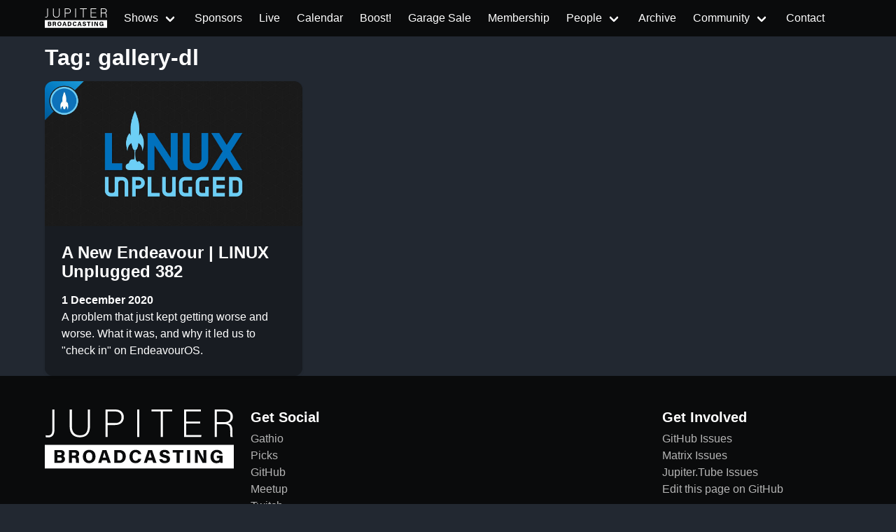

--- FILE ---
content_type: text/html
request_url: https://www.jupiterbroadcasting.com/tags/gallery-dl/
body_size: 3862
content:
<!DOCTYPE html>
<html lang="en"><head>
  <meta charset="utf-8">
  <meta name="viewport" content="width=device-width, initial-scale=1">

  <title itemprop="name">gallery-dl | Jupiter Broadcasting</title>
<meta property="og:title" content="gallery-dl | Jupiter Broadcasting" />
<meta name="twitter:title" content="gallery-dl | Jupiter Broadcasting" />
<meta itemprop="name" content="gallery-dl | Jupiter Broadcasting" />
<meta name="application-name" content="gallery-dl | Jupiter Broadcasting" />
<meta property="og:site_name" content="Jupiter Broadcasting" />


<meta name="description" content="Independent coverage of Linux, BSD, Open Source, System Administration, Information Security, News, Software Development and Discussion." />
<meta itemprop="description" content="Independent coverage of Linux, BSD, Open Source, System Administration, Information Security, News, Software Development and Discussion." />
<meta property="og:description" content="Independent coverage of Linux, BSD, Open Source, System Administration, Information Security, News, Software Development and Discussion." />
<meta property="twitter:description" content="Independent coverage of Linux, BSD, Open Source, System Administration, Information Security, News, Software Development and Discussion." />


<meta name="keywords" content="Linux, FreeBSD, howto, Ubuntu, Arch, tech news, HD, app review, Systems, Network, Sysadmin, netsec, Politics, development, podcast, Linux Action Show, TechSNAP, SciByte, FauxShow, Coder Radio, LIVE stream, Bitcoin, PlanB, BSDNow" />


<base href="https://www.jupiterbroadcasting.com/tags/gallery-dl/">
<link rel="canonical" href="https://www.jupiterbroadcasting.com/tags/gallery-dl/" itemprop="url" />
<meta name="url" content="https://www.jupiterbroadcasting.com/tags/gallery-dl/" />
<meta name="twitter:url" content="https://www.jupiterbroadcasting.com/tags/gallery-dl/" />
<meta property="og:url" content="https://www.jupiterbroadcasting.com/tags/gallery-dl/" />


<meta property="og:locale" content="en">
<meta name="language" content="">




<meta itemprop="image" content="https://www.jupiterbroadcasting.com/images/jupiter-broadcasting.png" />
<meta property="og:image" content="https://www.jupiterbroadcasting.com/images/jupiter-broadcasting.png" />
<meta name="twitter:image" content="https://www.jupiterbroadcasting.com/images/jupiter-broadcasting.png" />
<meta name="twitter:image:src" content="https://www.jupiterbroadcasting.com/images/jupiter-broadcasting.png" />



<meta property="og:updated_time" content=2020-12-01T19:15:00-0800 />


<link rel="sitemap" type="application/xml" title="Sitemap" href="https://www.jupiterbroadcasting.com/sitemap.xml" />


  

<link href="http://feeds2.feedburner.com/JupiterBroadcasting" rel="alternate" type="application/rss+xml" title="Jupiter Broadcasting" />
<link href="http://feeds2.feedburner.com/JupiterBroadcasting" rel="feed" type="application/rss+xml" title="Jupiter Broadcasting" />


<meta property="og:type" content="website" />
<meta name="author" content="Jupiter Broadcasting" />



<link rel="icon" sizes="32x32" href="/images/favicon/favicon.ico">


<link rel="icon" type="image/svg+xml" href="/images/favicon/favicon.svg">


<link rel="icon" type="image/svg+xml" sizes="512x512" href="/images/favicon/favicon.svg">

<link rel="apple-touch-icon" sizes="180x180" href="/images/favicon/apple-touch-icon.png">
<link rel="icon" type="image/png" sizes="48x48" href="/images/favicon/favicon-48x48.png">
<link rel="icon" type="image/png" sizes="32x32" href="/images/favicon/favicon-32x32.png">
<link rel="icon" type="image/png" sizes="16x16" href="/images/favicon/favicon-16x16.png">
<link rel="manifest" href="/images/favicon/site.webmanifest">
<link rel="mask-icon" href="/images/favicon/safari-pinned-tab.svg" color="#2a2a2a">
<meta name="msapplication-TileColor" content="#2a2a2a">
<meta name="msapplication-config" content="/images/favicon/browserconfig.xml">



<meta name="theme-color" content="#0a0b0c">



<meta name="robots" content="index,follow" />
<meta name="googlebot" content="index,follow" />


  
  
  
  

  
    
    

  
  <link rel="stylesheet" href="/css/main.min.322f6673a74d9e6352531d9946d481d4e959e4072193ff69fe500f5c420cdd65.css">

</head>

  
  
    
  
  <script type="text/javascript" src="https://www.jupiterbroadcasting.com/js/jb-live.min.4f5e7b30091e8c7a17b0eee77ea72389f856ea846eb629c45dce8746023f0311.js" integrity="sha256-T157MAkejHoXsO7nfqcjifhW6oRutinEXc6HRgI/AxE="></script>
  <script>
    window.onload = () => {
      jbLive().then(result =>  {
        let liveStream = document.getElementById('liveStream');
        if(liveStream)
          liveStream.src = result
        }
      );
      doLiveHighlight();
    }
  </script>

    <body><header>
  <nav class="navbar is-fixed-top " id="mainnavigation" role="navigation" aria-label="main navigation">
      <div class="container">
          <div class="navbar-brand">
            
                <a href="/" class="navbar-item" aria-label="homepage">
                    <img src="/images/logo_no_rocket.svg" alt="Jupiter Broadcasting logo without Rocket" style="height: 2rem">
                    <span></span>
                </a>
            
              <a role="button" class="navbar-burger" aria-label="menu" aria-expanded="false"
                 data-target="navbarBasicExample">
                  <span aria-hidden="true"></span>
                  <span aria-hidden="true"></span>
                  <span aria-hidden="true"></span>
              </a>
          </div>

          <div id="navbarBasicExample" class="navbar-menu">
              <div class="navbar-start">

                  
                  
                      
                      
                      
                      
                      
                      
                  
                      
                      
                      
                      
                      <div class="navbar-item has-dropdown is-hoverable ">

                              <a href="/show/" class="navbar-link">
                              
                              <span>Shows</span>
                          </a>

                          <div class="navbar-dropdown">
                              
                              <a href="/show/linux-unplugged/" class="navbar-item ">LINUX Unplugged</a>
                              
                              <a href="/show/this-week-in-bitcoin/" class="navbar-item ">This Week in Bitcoin</a>
                              
                              <a href="/show/the-launch/" class="navbar-item ">The Launch 🚀</a>
                              
                              <a href="/show/jupiter-extras/" class="navbar-item ">Jupiter EXTRAS</a>
                              
                              <div class="navbar-dropdown ">
                                <div class="nested dropdown">
                                    <a class="navbar-link">
                                        <span class="icon-text">
                                            <span>
                                                RSS Feeds
                                            </span>
                                        </span>
                                    </a>
                                    <div id="rss-feeds-menu" class="dropdown-menu" role="menu">
                                        <div class="dropdown-content">
                                            <a class="dropdown-item" href="http://feeds2.feedburner.com/JupiterBroadcasting" class="navbar-item ">All Shows Feed - Audio</a>
                                            <a class="dropdown-item" href="http://feeds2.feedburner.com/AllJupiterVideos" class="navbar-item ">All Shows Feed - Video</a>
                                            <a class="dropdown-item" href="https://jupiterstation.live/rss" class="navbar-item ">Jupiter Station</a>
                                            
                                                
                                                    <a class="dropdown-item" href="https://linuxunplugged.com/rss" class="navbar-item ">LINUX Unplugged</a>
                                                
                                            
                                                
                                                    <a class="dropdown-item" href="https://serve.podhome.fm/rss/55b53584-4219-4fb0-b916-075ce23f714e" class="navbar-item ">This Week in Bitcoin</a>
                                                
                                            
                                                
                                                    <a class="dropdown-item" href="https://serve.podhome.fm/rss/04b078f9-b3e8-4363-a576-98e668231306" class="navbar-item ">The Launch 🚀</a>
                                                
                                            
                                                
                                                    <a class="dropdown-item" href="https://extras.show/rss" class="navbar-item ">Jupiter EXTRAS</a>
                                                
                                            
                                        </div>
                                    </div>
                                </div>
                              </div>
                          </div>
                      </div>
                      
                  
                      
                      
                      
                      
                          <a href="/sponsors/"  class="navbar-item ">
                              
                              <span>Sponsors</span>
                          </a>
                      
                  
                      
                      
                      
                      
                          <a id="livebutton" href="/live/" class="navbar-item ">
                              
                              <span>Live</span>
                          </a>
                      
                  
                      
                      
                      
                      
                          <a href="/calendar/"  class="navbar-item ">
                              
                              <span>Calendar</span>
                          </a>
                      
                  
                      
                      
                      
                      
                          <a href="/boost/"  class="navbar-item ">
                              
                              <span>Boost!</span>
                          </a>
                      
                  
                      
                      
                      
                      
                          <a href="https://www.jupitergarage.com/" target="_blank" class="navbar-item ">
                              
                              <span>Garage Sale</span>
                          </a>
                      
                  
                      
                      
                      
                      
                          <a href="/membership/"  class="navbar-item ">
                              
                              <span>Membership</span>
                          </a>
                      
                  
                      
                      
                      
                      
                          <div class="navbar-item has-dropdown is-hoverable ">

                              <a href="/people/" class="navbar-link">
                              
                              <span>People</span>
                          </a>

                          <div class="navbar-dropdown">
                              
                                  <a href="/hosts/" class="navbar-item ">Hosts</a>
                              
                                  <a href="/guests/" class="navbar-item ">Guests</a>
                              
                          </div>
                      </div>
                      
                  
                      
                      
                      
                      
                          <a href="/archive/"  class="navbar-item ">
                              
                              <span>Archive</span>
                          </a>
                      
                  
                      
                      
                      
                      
                          <div class="navbar-item has-dropdown is-hoverable ">

                              <a href="/community/" class="navbar-link">
                              
                              <span>Community</span>
                          </a>

                          <div class="navbar-dropdown">
                              
                                  
                                  
                                    
                                  
                                  <a href="https://colonyevents.com/events/" class="navbar-item" target="_blank">
                                    Gathio
                                </a>
                              
                                  
                                  
                                    
                                  
                                  <a href="https://www.jupiterbroadcasting.com/community/picks/" class="navbar-item" >
                                      Picks
                                </a>
                              
                                  
                                  
                                    
                                  
                                  <a href="https://github.com/JupiterBroadcasting/" class="navbar-item" target="_blank">
                                    GitHub
                                </a>
                              
                                  
                                  
                                    
                                  
                                  <a href="https://www.meetup.com/jupiterbroadcasting/" class="navbar-item" target="_blank">
                                    Meetup
                                </a>
                              
                                  
                                  
                                    
                                  
                                  <a href="https://twitch.tv/jupiterbroadcasting" class="navbar-item" target="_blank">
                                    Twitch
                                </a>
                              
                                  
                                  
                                    
                                  
                                  <a href="https://www.youtube.com/user/jupiterbroadcasting" class="navbar-item" target="_blank">
                                    YouTube
                                </a>
                              
                                  
                                  
                                    
                                  
                                  <a href="https://twitter.com/jupitersignal" class="navbar-item" target="_blank">
                                    Twitter
                                </a>
                              
                                  
                                  
                                    
                                  
                                  <a href="https://www.jupiterbroadcasting.com/community/irc/" class="navbar-item" >
                                    IRC
                                </a>
                              
                                  
                                  
                                    
                                  
                                  <a href="http://www.facebook.com/pages/Jupiter-Broadcasting/156241429615" class="navbar-item" target="_blank">
                                    Facebook
                                </a>
                              
                                  
                                  
                                    
                                  
                                  <a href="https://discord.com/invite/n49fgkp" class="navbar-item" target="_blank">
                                     Self-Hosted Discord
                                </a>
                              
                                  
                                  
                                    
                                  
                                  <a href="https://www.jupiterbroadcasting.com/community/matrix/" class="navbar-item" >
                                    Matrix
                                </a>
                              
                                  
                                  
                                    
                                  
                                  <a href="https://www.jupiterbroadcasting.com/community/mumble/" class="navbar-item" >
                                    Mumble
                                </a>
                              
                                  
                                  
                                    
                                  
                                  <a href="https://t.me/jupitertelegram" class="navbar-item" target="_blank">
                                    Telegram
                                </a>
                              
                          </div>
                      </div>
                      
                  
                      
                      
                      
                      
                          <a href="/contact/"  class="navbar-item ">
                              
                              <span>Contact</span>
                          </a>
                      
                  




              </div>

          </div>

      </div>
  </nav>
</header>
<div id="wrapper">
  <div class="container">
      <div class="content">
        <h1 class="title">Tag:  gallery-dl</h1>
    </div>
  </div>
  <div class="container">
     <div class="columns is-multiline">
        
              <div class="column is-6 is-4-fullhd is-4-desktop is-12-mobile"  style="display: flex;">
                  <div class="card card-episode">
  <a href="https://www.jupiterbroadcasting.com/show/linux-unplugged/382/">
    <div class="card-image">
      <figure class="image">
        <img src="/images/shows/linux-unplugged.png" width="432" height="242"
          alt="A New Endeavour | LINUX Unplugged 382">
      </figure>
    </div>
    <div class="card-content">
      <div class="content">
        <h3>A New Endeavour
          
            | LINUX Unplugged 382
          
        </h3>
        <strong>1 December 2020</strong><br />
        <p style="color:white">A problem that just kept getting worse and worse. What it was, and why it led us to &#34;check in&#34; on EndeavourOS.</p>
      </div>
    </div>
  </a>
</div>
              </div>
        
      </div>
    </div>

        </div>
<footer class="footer">
  <div class="container">
      <div class="columns">
          <div class="column has-text-centered-mobile">
            <a href="/" aria-label="Jupiter Broadcasting">
              <img src="/images/logo_no_rocket.svg" alt="Jupiter Broadcasting" width="300" height="105"/>
            </a>
          </div>
          <div class="column has-text-centered-mobile">
            <h4 class="title is-size-5">Get Social</h4>
            <ul>
              
                  
                  
                    
                  
                <li>
                  <a href="https://colonyevents.com/events/" target="_blank">
                  Gathio
                  </a>
                </li>
              
                  
                  
                    
                  
                <li>
                  <a href="https://www.jupiterbroadcasting.com/community/picks/" >
                    Picks
                  </a>
                </li>
              
                  
                  
                    
                  
                <li>
                  <a href="https://github.com/JupiterBroadcasting/" target="_blank">
                  GitHub
                  </a>
                </li>
              
                  
                  
                    
                  
                <li>
                  <a href="https://www.meetup.com/jupiterbroadcasting/" target="_blank">
                  Meetup
                  </a>
                </li>
              
                  
                  
                    
                  
                <li>
                  <a href="https://twitch.tv/jupiterbroadcasting" target="_blank">
                  Twitch
                  </a>
                </li>
              
                  
                  
                    
                  
                <li>
                  <a href="https://www.youtube.com/user/jupiterbroadcasting" target="_blank">
                  YouTube
                  </a>
                </li>
              
                  
                  
                    
                  
                <li>
                  <a href="https://twitter.com/jupitersignal" target="_blank">
                  Twitter
                  </a>
                </li>
              
                  
                  
                    
                  
                <li>
                  <a href="https://www.jupiterbroadcasting.com/community/irc/" >
                  IRC
                  </a>
                </li>
              
                  
                  
                    
                  
                <li>
                  <a href="http://www.facebook.com/pages/Jupiter-Broadcasting/156241429615" target="_blank">
                  Facebook
                  </a>
                </li>
              
                  
                  
                    
                  
                <li>
                  <a href="https://discord.com/invite/n49fgkp" target="_blank">
                   Self-Hosted Discord
                  </a>
                </li>
              
                  
                  
                    
                  
                <li>
                  <a href="https://www.jupiterbroadcasting.com/community/matrix/" >
                  Matrix
                  </a>
                </li>
              
                  
                  
                    
                  
                <li>
                  <a href="https://www.jupiterbroadcasting.com/community/mumble/" >
                  Mumble
                  </a>
                </li>
              
                  
                  
                    
                  
                <li>
                  <a href="https://t.me/jupitertelegram" target="_blank">
                  Telegram
                  </a>
                </li>
              
            </ul>
          </div>
          <div class="column has-text-centered-mobile">
            <h4 class="title is-size-5"></h4>
            <ul>
              
                <li>
                  <a href="/" >
                    
                      
                    
                  </a>
                </li>
              
            </ul>
          </div>
          <div class="column has-text-centered-mobile">
            <h4 class="title is-size-5">Get Involved</h4>
            <ul>
              
                <li>
                  <a href="https://github.com/JupiterBroadcasting/jupiterbroadcasting.com/issues" target="_blank">
                    
                      GitHub Issues
                    
                  </a>
                </li>
              
                <li>
                  <a href="https://github.com/JupiterBroadcasting/matrix/issues" target="_blank">
                    
                      Matrix Issues
                    
                  </a>
                </li>
              
                <li>
                  <a href="https://github.com/JupiterBroadcasting/jupiter.tube/issues" target="_blank">
                    
                      Jupiter.Tube Issues
                    
                  </a>
                </li>
              

              
                <li> <a href="https://github.com/JupiterBroadcasting/jupiterbroadcasting.com/tree/main/content/" target="_blank" rel="nofollow">Edit this page on GitHub</a></li>
              

            </ul>
          </div>

      </div>
  </div>
  <div class="container">
      <div class="columns is-vcentered">
          <div class="column has-text-centered is-fullwidth">Our shows are licensed under Creative Commons BY-SA 4.0</div>
      </div>
  </div>
 </footer>






  
  
  
  <script defer data-domain="www.jupiterbroadcasting.com" src="https://plausible.ktz.cloud/js/plausible.js"></script>

<script src="https://www.jupiterbroadcasting.com/js/global.min.85c2af00859bd38663109e27e39193b687607372242713293426be576ea1a880.js" integrity="sha256-hcKvAIWb04ZjEJ4n45GTtodgc3IkJxMpNCa&#43;V26hqIA="></script>

    <script defer src="https://static.cloudflareinsights.com/beacon.min.js/vcd15cbe7772f49c399c6a5babf22c1241717689176015" integrity="sha512-ZpsOmlRQV6y907TI0dKBHq9Md29nnaEIPlkf84rnaERnq6zvWvPUqr2ft8M1aS28oN72PdrCzSjY4U6VaAw1EQ==" data-cf-beacon='{"version":"2024.11.0","token":"d1d31bebbf1147dc99e25965689efa02","r":1,"server_timing":{"name":{"cfCacheStatus":true,"cfEdge":true,"cfExtPri":true,"cfL4":true,"cfOrigin":true,"cfSpeedBrain":true},"location_startswith":null}}' crossorigin="anonymous"></script>
</body>
</html>
